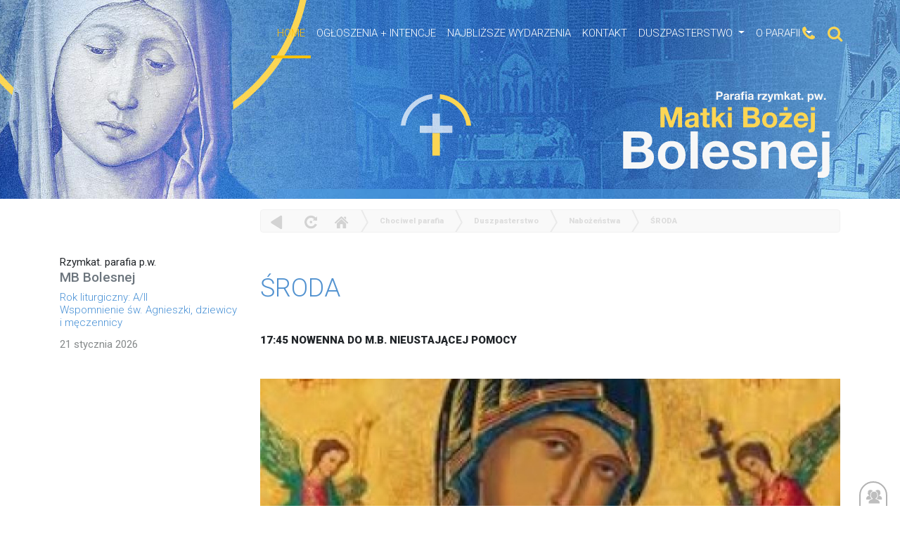

--- FILE ---
content_type: text/html; charset=UTF-8
request_url: https://chociwel.eparafia.pl/nabozenstwa/sroda
body_size: 8326
content:
    <html lang="pl">
  <head>
    <!-- Required meta tags -->
    <meta charset="utf-8">
    <meta name="viewport" content="width=device-width, initial-scale=1, shrink-to-fit=no">
    
    
<title>Chociwel, parafia p.w. Matki Bożej Bolesnej</title>
<meta name="description" 			content=" "> 
<meta name="Keywords" 				content="">
<meta http-equiv="Creation-date" 	content="0">
<meta name="Author"					content="">
<meta name="Copyright" 				content="">
<meta name="Revisit-after" 			content="0">
<meta name="Distribution" 			content="">
<meta name="Robots" 				content=""> 
<base 								href="https://chociwel.eparafia.pl/" />

 
       
       
        
       <link rel="shortcut icon" href="clients/_chociwel//templates/img/ikona.png" type="image/x-icon">
      <link rel="icon" href="clients/_chociwel//templates/img/ikona.png"  type="image/x-icon">
       
 <!-- bootstrap 4 -->      
<script src="https://code.jquery.com/jquery-3.5.1.slim.min.js" integrity="sha384-DfXdz2htPH0lsSSs5nCTpuj/zy4C+OGpamoFVy38MVBnE+IbbVYUew+OrCXaRkfj" crossorigin="anonymous"></script>
<script src="https://cdn.jsdelivr.net/npm/popper.js@1.16.0/dist/umd/popper.min.js" integrity="sha384-Q6E9RHvbIyZFJoft+2mJbHaEWldlvI9IOYy5n3zV9zzTtmI3UksdQRVvoxMfooAo" crossorigin="anonymous"></script> 
<link rel="stylesheet" href="https://stackpath.bootstrapcdn.com/bootstrap/4.5.0/css/bootstrap.min.css" integrity="sha384-9aIt2nRpC12Uk9gS9baDl411NQApFmC26EwAOH8WgZl5MYYxFfc+NcPb1dKGj7Sk" crossorigin="anonymous">
<script src="https://stackpath.bootstrapcdn.com/bootstrap/4.5.0/js/bootstrap.min.js" integrity="sha384-OgVRvuATP1z7JjHLkuOU7Xw704+h835Lr+6QL9UvYjZE3Ipu6Tp75j7Bh/kR0JKI" crossorigin="anonymous"></script>    
       
 <link rel="stylesheet" href="https://cdnjs.cloudflare.com/ajax/libs/font-awesome/4.7.0/css/font-awesome.min.css">

 <link rel="preconnect" href="https://fonts.gstatic.com">
<link href="https://fonts.googleapis.com/css2?family=Roboto:ital,wght@0,100;0,300;0,900;1,500&display=swap" rel="stylesheet">
    
      <script src="https://ajax.googleapis.com/ajax/libs/jquery/1.12.4/jquery.min.js"></script>
        <script src="clients/_chociwel//templates/js/bootstrap.min.js"></script><!-- obsługa okna modal -->
 
    
    
    <!-- lighbox dla bootrap4 -->
     <script src="https://cdnjs.cloudflare.com/ajax/libs/ekko-lightbox/5.3.0/ekko-lightbox.min.js" integrity="sha512-Y2IiVZeaBwXG1wSV7f13plqlmFOx8MdjuHyYFVoYzhyRr3nH/NMDjTBSswijzADdNzMyWNetbLMfOpIPl6Cv9g==" crossorigin="anonymous"></script>
    <link rel="stylesheet" href="https://cdnjs.cloudflare.com/ajax/libs/ekko-lightbox/5.3.0/ekko-lightbox.css" integrity="sha512-Velp0ebMKjcd9RiCoaHhLXkR1sFoCCWXNp6w4zj1hfMifYB5441C+sKeBl/T/Ka6NjBiRfBBQRaQq65ekYz3UQ==" crossorigin="anonymous" />
  
  
   <script src="clients/_chociwel//templates/js/js.js"></script>
    
  
     
    <meta property="og:title" content="ŚRODA" />
	<meta property="og:description" content="17:45 NOWENNA DO M.B. NIEUSTAJĄCEJ POMOCY
" />
	<meta property="og:url" content="https://chociwel.eparafia.pl/sroda" />
	
 <meta property="og:image" content="https://chociwel.eparafia.pl/_cms3cache/_chociwel/900_500-img.jpg" /> 
    
    
    
     
    
    <!-- slider dla kafelek w stopce -->
  <link rel="stylesheet" type="text/css" href="clients/_chociwel//templates/css/slick.css">
  <link rel="stylesheet" type="text/css" href="clients/_chociwel//templates/css/slick-theme.css">
<script src="clients/_chociwel//templates/js/slick.js" type="text/javascript" charset="utf-8">  </script>
    
     
    
    <link href="clients/_chociwel//templates/css/design-2020-11.css?v=3" rel="stylesheet">
    <link href="clients/_chociwel//templates/css/chociwel.css?v=3" rel="stylesheet">
  
          
    <!-- Global site tag (gtag.js) - Google Analytics -->
<script async src="https://www.googletagmanager.com/gtag/js?id=G-DM37T7H5F7"></script>
<script>
  window.dataLayer = window.dataLayer || [];
  function gtag(){dataLayer.push(arguments);}
  gtag('js', new Date());

  gtag('config', 'G-DM37T7H5F7');
</script>
    
    
     
    
<script type="text/javascript" src="https://chociwel.eparafia.pl/biblioteki/js/3.2.panel.js"></script>
<script type="text/javascript" src="https://chociwel.eparafia.pl/biblioteki/js/3.2.1.panel.js"></script>
<script   src="https://chociwel.eparafia.pl/ui/jquery-ui12.min.js"     ></script>  
<script type="text/javascript" src="https://chociwel.eparafia.pl/biblioteki/js/eModal.min.js"></script>
<link type="text/css" href="https://chociwel.eparafia.pl/3.2.templates/styl.css" rel="stylesheet" />	

</head>
 <body class="statyczny"  id="art_6684" > 
 
  
    <script>
  	
  	
  	var art_id = 6684;
  	
  	
  	
  	
  </script>
 
  
  
  
   
   
    
 
 <div id="ajaxloader1" > loading... </div>
  
  
  
   
	 
	 
 
 <!-- </head>  <body> -->
  

    <div class="tlo_g">
   <header class="podstrony">

<div id="winieta">   <div class="container">
 <div class="row">
        <div class="  col-md-3">      </div>
        <div class=" col-md-11  col-lg-9     mm"  > <!-- menu -->
<nav class="navbar navbar-expand-lg   ">
  
  <button class="navbar-toggler" type="button" data-toggle="collapse" data-target="#navbarNavDropdown" aria-controls="navbarNavDropdown" aria-expanded="false" aria-label="Toggle navigation">
  <i class="fa fa-align-justify"></i>
  </button>
 
  
   
     <div class="collapse navbar-collapse  " id="navbarNavDropdown"   >
   
     
      
        <ul class="navbar-nav     "  >
         
        
                      
              

  
  
 
    
                                          <li class="active nav-item">  <a class="nav-link" href="/">HOME </a> </li>
                                                                            <li class=" nav-item">  <a class="nav-link" href="ogloszenia(3)">OGŁOSZENIA + INTENCJE </a> </li>
                                                                            <li class=" nav-item">  <a class="nav-link" href="intencje-mszalne(2)">NAJBLIŻSZE WYDARZENIA </a> </li>
                                                                            <li class=" nav-item">  <a class="nav-link" href="kontakt">Kontakt </a> </li>
                                                                                
                  <li class="dropdown">
                  <a href="#" class="dropdown-toggle nav-link" data-toggle="dropdown"  >Duszpasterstwo <span class="glyphicon glyphicon-chevron-down" aria-hidden="true"></span></a>
                  <ul class="dropdown-menu " aria-labelledby="navbarDropdownMenuLink">         
                                                                                                                                                 <li role="separator" class="divider"></li>
                                       <li class=""><a href="duszpasterze" class="dropdown-item">DUSZPASTERZE   </a></li>
                                 
                                                <li role="separator" class="divider"></li>
                                       <li class=""><a href="grupy-duszpasterskie" class="dropdown-item">Grupy Duszpasterskie   </a></li>
                                 
                                                <li role="separator" class="divider"></li>
                                       <li class=""><a href="kancelaria(2)" class="dropdown-item">Kancelaria Parafialna   </a></li>
                                 
                                                <li role="separator" class="divider"></li>
                                       <li class="active"><a href="nabozenstwa" class="dropdown-item">Nabożeństwa   </a></li>
                                 
                                                <li role="separator" class="divider"></li>
                                       <li class=""><a href="sakramenty(2)" class="dropdown-item">Sakramenty   </a></li>
                                 
                                                <li role="separator" class="divider"></li>
                                       <li class=""><a href="pogrzeb-chrzescijanski" class="dropdown-item">Pogrzeb Chrześcijański   </a></li>
                                 
                                                <li role="separator" class="divider"></li>
                                       <li class=""><a href="spowiedz" class="dropdown-item">Spowiedź   </a></li>
                                 
                                                <li role="separator" class="divider"></li>
                                       <li class=""><a href="odpusty-parafialne" class="dropdown-item">Odpusty Parafialne   </a></li>
                                 
                                                <li role="separator" class="divider"></li>
                                       <li class=""><a href="zapowiedzi-przedslubne(2)" class="dropdown-item">Zapowiedzi przedślubne   </a></li>
                                 
                                                                                                                                    </ul>
                  </li>
                                    
                                                                                                                                                                                                                                         
                  <li class="dropdown">
                  <a href="#" class="dropdown-toggle nav-link" data-toggle="dropdown"  >O Parafii <span class="glyphicon glyphicon-chevron-down" aria-hidden="true"></span></a>
                  <ul class="dropdown-menu " aria-labelledby="navbarDropdownMenuLink">         
                                                                                                                                                                                                                                                                                                                                                                             <li role="separator" class="divider"></li>
                                       <li class=""><a href="historia-parafii(2)" class="dropdown-item">Historia parafii i duszpasterstwa   </a></li>
                                 
                                                <li role="separator" class="divider"></li>
                                       <li class=""><a href="60-lat-poslugi-chrystusowcow" class="dropdown-item">60 lat posługi chrystusowców   </a></li>
                                 
                                                <li role="separator" class="divider"></li>
                                       <li class=""><a href="kosciol" class="dropdown-item">Kościół   </a></li>
                                 
                                                <li role="separator" class="divider"></li>
                                       <li class=""><a href="miejscowosc" class="dropdown-item">Miejscowość   </a></li>
                                 
                      </ul>
                  </li>
                                    
                                                                                                        
    </ul>
  </div>
</nav>
           
        
        
  <input type="text" class="autosearch " id="form-search2" placeholder="Search"  
  
  style="display:none;"
  > 

<div class="ikony_gs">
 
                    <a href="tel:798 797 146" class="test"><i class="fa fa-phone"></i> </a>  
                     <a href="" class="szukaj">  <i class="fa fa-search"></i></a>
               
   </div> 
       
       
        
        </div>
  </div>

       
    <div class="row pozom2">    <div class="  col-md-6"> </div>  
                                <div class="  col-md-6  d-none d-xl-block">    <img src="clients/_chociwel/templates/img/logo.png" alt="">   </div>
                    </div>  
       
       
       
       
       
       <div class="row pozom3 d-none d-xl-block">
           
              
            <div class="logo"> <a href=""> <img src="clients/_chociwel/templates/img/logo2.svg" alt=""></a>    
           </div>
           
         
           
           
       </div>
        

        </div><!-- end winieta -->
       </div>
       
       
       
       
        <div id="pasek">
         <div class="container">
         
                      
         
         
 <div class="row">
 </div><!-- end row -->
   </div><!-- end gora -->
  </div>

    
</header>
   
  
<div class="container">
 


<div class="row">

  <div class="col-md-3 d-none d-lg-block">
   <div class="sticky">
          
 
   <div class="logo  wersja2 d-none d-md-block">
          <strong class="kr_sz">   Rzymkat. parafia p.w.</strong><br>
          <h2 class="bordo">MB Bolesnej </h2>
            </div>
            
 
 
 
<div class="data1">
    
 Rok liturgiczny: A/II 
<br>
Wspomnienie św. Agnieszki, dziewicy i męczennicy


    
</div>


<div class="data2">
    
21 stycznia 2026

    
</div>
 
 
</div>
    </div>
    
    
    
 <div class="col-lg-9 col-sm-12">


  
  
    
  <div id="ikony_kategorii">
 	
 <!-- end ikony_kategorii --></div>
 <div class="clearfloat"> </div>
 
   
  <!-- treśc news -->
 <div class=" podMenu">
  
				<div class="news_belk">
   		    
   		     		  </div><!-- end nav belka -->
   	 </div>
   	 
   	
   
  
    
<div class="kolumna_news">       
               
  <article class="article">
  
  
   
 
	
<div class="menu_poziom_2015">  
 
 <A HREF="#" class="i_wstecz"  title="Powrót" onClick="window.history.back();"> powrót</A>  
<A HREF="#" class="i_odswiez" title="Odśwież" onClick="window.location.reload();return false;" >  odśwież </A>    
<a href=""  title="Strona główna"  class="iq_home">  Home  </a>  
 
	  
	 
	  
	<span class="i_strzalka"> &raquo; </span> 
	<a href="home" > Chociwel parafia</a>
		 
  
	 
	  
	<span class="i_strzalka"> &raquo; </span> 
	<a href="duszpasterstwo" > Duszpasterstwo</a>
		 
  
	 
	  
	<span class="i_strzalka"> &raquo; </span> 
	<a href="nabozenstwa" > Nabożeństwa</a>
		 
  
	 
	  
	<span class="i_strzalka"> &raquo; </span> 
	<a href="sroda" > ŚRODA</a>
		 
 </div>	
  
  
<header class="header">
   
     <script>  $(".zamknij_news").on('click', function(e)    {
     	
     	 e.preventDefault(); 
     	 
     	$('.container.contentSite').slideUp('slow'); 
     	setTimeout( function() {      window.history.back(); } , 1000); 
     	 
     	
     	 
     	   });  </script>
      

 <h2 class="title">ŚRODA</h2></header><!-- /.header -->
  
 <div class="pas_daty">   
      <i class="fa fa-calendar" aria-hidden="true"></i> 30   października 2021r.
          Odsłon:  <i class="fa fa-eye" aria-hidden="true"></i>  2868 
          
          
          
              
          <a href="https://chociwel.eparafia.pl/nabozenstwa/sroda?print" class="print icon" id="print" aria-hidden="true" ><i class="fa fa-print" aria-hidden="true"></i> </a>
        
          
  
          
          </div>
            
            <div class="strongTopText">
             <p><b>17:45 NOWENNA DO M.B. NIEUSTAJĄCEJ POMOCY</b></p>

        </div><!-- /.strongTopText -->

   
   
   
   <div class="gallery">
 
 	 

      <div class="headGallery">
      <div class="thumbnail headThumb">
        <div class="thumb">
        
                     <a href="clients/_chociwel/_upload/strona_6684/img.jpg" data-title=""    data-toggle="lightbox" data-gallery="multiimages" >

                    <img src="_cms3cache/_chociwel/900_500-img.jpg" class="  img-responsive articleSite-gallery-firstImg image">
                    </a>
          
        
        </div><!-- /.thumb -->
      </div><!-- /.thumbnail -->
      </div><!-- /.headGallery -->
   
      <div class="row">
               
    
<!---------------------------------------------------     GALERIA  --------------------------------------------------->
 <!--------------------------------------------------------------- end galeria --------------------------------------------->  
	 
 

    
      </div><!-- /.col-lg-12 -->




<!--begin modal window-->
 
<!--end myModal--></div>

   <div class="text">
       
        <div class="bottomText">
       <p>&nbsp;Najbardziej znaną, praktykowaną na całym świecie jest nowenna do Matki Bożej Nieustającej Pomocy. Jest ona publicznym nabożeństwem zaaprobowanym przez Stolicę Apostolską, polegające na wspólnej modlitwie przed ikoną MBNP w obranym dniu tygodnia (środa), którego celem jest uwielbienie i dziękczynienie składane Bogu, za otrzymane łaski oraz przedkładanie próśb w modlitwie ufnej i wytrwałej za wzorem i przyczyną Maryi. Nieustanna Nowenna &nbsp;&ndash; umacnia dziś wiarę i modlitwę milionów wierzących.</p>

        </div><!-- /.bottomText -->
      </div><!-- /.text -->
      
      
 <!-- 2021 to już nie jest mapa google -->

 
 <link rel="stylesheet" href="plugins/openstreet/leaflet.css" />
 <script src="plugins/openstreet/leaflet.js"></script>
	
 
<div style="clear: both"></div> 

	
    	<div id="mapa1" style="margin-top: 20px; width:100%; height: 400px;"> </div>
    	


 <script>
    
 
	var mymap ='';
var punkty = {};
var map= null;
var infowindow = null;
var ilosc_punktow = 0;     
 
var markers = [];
var punkt = [    53.422969,   14.559625 ] ; // gdzie startujemy mape



    
$( document ).ready(function() {
GetGps( );
/*


  var latlng = new google.maps.LatLng(punkt );
    
    var options = {
			        zoom: 7,
			        center: punkt ,
			     
			        mapTypeId: google.maps.MapTypeId.ROADMAP
   				 };

        	

*/

});     
 
        
        
        
   
   
    
 function GetGps( options )
 	{
 	
 	$.ajax({
 	    url : 'panel_cms.php',
        type: 'GET',
        data :  { 'kontrolka' : 'gps'  , 'art_id' : art_id  },
        dataType: 				"json",
					 
        
        success:function(data, textStatus, jqXHR) 
        {
        	
        	console.log('pobrano GPS');
        	punkty = data.punkty;
        	console.log('pobrano GPS w ilości: ' + punkty.length);
        	
        	
        	if( punkty.length == 0)
        	{
        	
        	$("#mapa1").hide();	
        	return;	
        	}	  
		        	
		   
		        	  mymap = L.map('mapa1').setView([   punkt[0] , punkt[1]  ], 9);

	

<!--
L.tileLayer('https://api.mapbox.com/styles/v1/{id}/tiles/{z}/{x}/{y}?access_token=pk.eyJ1IjoibWFwYm94IiwiYSI6ImNpejY4NXVycTA2emYycXBndHRqcmZ3N3gifQ.rJcFIG214AriISLbB6B5aw', { 
		maxZoom: 18,
		attribution: 'Map data &copy; <a href="https://www.openstreetmap.org/copyright">OpenStreetMap</a> contributors, ' +
			'Imagery © <a href="https://www.mapbox.com/">Mapbox</a>',
		id: 'mapbox/streets-v11',
		tileSize: 512,
		zoomOffset: -1
	}).addTo(mymap);
-->


L.tileLayer('https://tile.openstreetmap.org/{z}/{x}/{y}.png', {
     attribution: '&copy; <a href="https://www.openstreetmap.org/copyright">OpenStreetMap</a> contributors'
}).addTo(mymap);





 



      
		       
        
        var markers = [];

$.each(punkty, function(i, val) {

    var marker = L.marker([val.lat, val.lng])
        .addTo(mymap)
        .bindPopup(val.opis || '');

    markers.push(marker);

});

/* automatyczne dopasowanie widoku */
if (markers.length > 0) {
    var group = L.featureGroup(markers);
    mymap.fitBounds(group.getBounds(), {
        padding: [30, 30]
    });
}

		     
		 
     
		   
		
		        
		        
		        
		        
      	        	
 	   }
 	
 	});
} // end function 	
 	
 	
 	
  
   
   

   
   
   
    </script>


   
 
  
 
 
    	 
   		   	 


 
<!-- ARTYKUŁY  ---------------  podnewsy strony -->   		   
   		       		   		 
<br><br>
      
 
     <!-- STOPKA -->
     
     <!-- stopka -->				
<script>	


function goBack() {    window.history.back();}



 $(function(){
 	
  	console.log("stopka start");
     	 $("#strz111").on('click', function(e) 
              
              {
              			e.preventDefault();
                        $('html, body').animate({
                        scrollTop: $("body").offset().top }, 2000); 
              });
              
              
              
   $(".icon-right a").on('click', function(e){
   	
   	e.preventDefault();
    
   	
   	
   		$(".warstwaOpisowa").show("slow");
   		$(".warstwaOpisowa").empty().append('rrrrr');
   	
   	
   	var kon = $(this ).attr('id');
   	var text = $(this).attr('title');
   	
   	
				   	// drukuj
				   	if(kon == 'print') 
				   	window.open("https://chociwel.eparafia.pl/nabozenstwa/sroda?print" );
				   	
				   	
				   	
				 	if(kon == 'qr') {
				 	text = text + '<img class="img-responsive" 	src="https://chociwel.eparafia.pl/plugins/phpqrcode/generuj_url.php?link=I3MmZ2s5MGh0dHBzOi8vY2hvY2l3ZWwuZXBhcmFmaWEucGw/I3MmZ2s5MHNyb2Rh">';
   						}
   					
   					
   					$(".warstwaOpisowa").empty().append('<em style="text-align:right">' + text + '</em>');
   	
   	
   });         
         

	
	});
	
</script>

     
     
     
     <div class="warstwaOpisowa" style="display:none">asdas  </div>


     
      <footer class="articleFooter">
        <div class="arrowUp">
          <a href="#" id="up" class="arrowUp-span icon" aria-hidden="true">
              
<i class="fa fa-chevron-up" aria-hidden="true"></i>

              
              
          </a>
        </div>

 
     <script>  $("#up").on('click', function(e)    { e.preventDefault();  $("html, body").animate({ scrollTop: 0 }, 1000); });  </script>


        <div class="icon-left">
          <a href="#" class="arrowLeft icon" onclick="goBack()" aria-hidden="true"> <i class="fa fa-arrow-left" aria-hidden="true"></i>
</a>
          <a target="_blank" href="http://www.facebook.com/sharer.php?u=https://chociwel.eparafia.pl/sroda" class="thumb icon" aria-hidden="true"><i class="fa fa-facebook-square" aria-hidden="true"></i></a>
          <a  href="mailto:?subject=Polecam artykuł&amp;body=Przeczytaj artykuł: https://chociwel.eparafia.pl/nabozenstwa/sroda"  class="mail icon" aria-hidden="true"><i class="fa fa-envelope" aria-hidden="true"></i></a>
        </div><!-- /.icon left -->

        <div class="icon-right">
          <a href="https://chociwel.eparafia.pl/nabozenstwa/sroda?print" class="print icon" id="print" aria-hidden="true" ><i class="fa fa-print" aria-hidden="true"></i> </a>
          <a href="#" class="qr icon" aria-hidden="true" id="qr"    title="Zeskanuj smartfonem kod i czytaj artykuł w telefonie..."><i class="fa fa-qrcode" aria-hidden="true"></i></a>
          <a href="#" class="person icon" aria-hidden="true" title="Autor treści: 61" > <i class="fa fa-user" aria-hidden="true"></i>
</a>
          <a href="#" class="eye icon" aria-hidden="true" title="Odsłon: 2868"><i class="fa fa-eye" aria-hidden="true"></i></a>
          <a href="#" class="date icon" aria-hidden="true" title="Dodano: 2021-10-30 09:23:45"> <i class="fa fa-calendar-o" aria-hidden="true"></i></a>
        </div><!-- /.icon right -->
      </footer><!-- /.articleFooter -->
      </article><!-- /.article -->

</div>
    </div><!-- end belka news -->

</div><!-- row -->
 

</div><!-- /.container -->

<section class="stopka">
         <div class="container">
             <div class="row">                                     
                                           
<div class="col-md-4 adres">
           <strong class="kr_sz">  Rzymskokatolicka parafia p.w.</strong><br>
         
            <h2 class="bordo">MB Bolesnej </h2>
            
<p> ul. kard. A. Hlonda 9, 73-120 CHOCIWEL <br>
tel: 798 797 146  <br>
dekanat:  Insko <br>

<a href="https://chrystusowcy.pl" target="_blank">  Towarzystwo Chrystusowe </a> <br>
 <a href="tel:798 797 146">  <i class="fa fa-phone"></i>  </a>
<a href="mailto:parafiachociwel@gmail.com"><i class="fa fa-envelope"></i>    </a> 
 <a href="https://www.facebook.com/Parafia_Chociwel-316702482386855/" target="_blank">  <i class="fa fa-facebook-square"></i>  </a>

 

 </p>   
                </div>

<div class="col-md-4  kancelaria">
          
<h2> KANCELARIA PARAFIALNA </h2>
    
Poniedziałek: 17:00 do 17:45<br>
Środa: 18:45 do 19:30 <br>
Wtorek, Czwartek, Piątek: nieczynne <br>
Sobota: 10:00 do 11:00 <br>
</div>
          
<div class="col-md-4 konta ">
    <h2>Konto bankowe:</h2> Bank Spółdzielczy w Goleniowie od. w Chociwlu <br>81 9375 1041 5500 0114 2000 0010 <br><br> <h2>Konto funduszu remontowego:</h2> Bank Spółdzielczy w Goleniowie od. w Chociwlu<br> 05 9375 1041 5500 0114 2000 0020        

</div>
        </div>                                         
           
                                                          
                                                                                    
     </div>
</section>                                                                              
                            
     <div class="dolny">
                            
                                                    
                                                                                                 
                             
                            
 <a href="http://kompania.info" id="kompania"> Kompania Twórcza - projektowanie stron, logo, obsługa graficzna, programowanie w internecie </a>
 
</div> <!--   -0.841927 all        
 	  
    Wersja CMS: 3.2
    Czas wygenerowana strony 
    zaladowano mysql=> 0.001291s
	  załadowano standardowe dane=> 0.003756s
	  pobrano kategorie=> 0.005749s
	  grupy rodzaje=> 0.005941s
	  ustalono kontroler=> 0.006006s
	  ustalono rodzine=> 0.006027s
	  pobrano listę news=> 0.027243s
	  zaladowano pliki => 0.030995s
	  koniec_strony=> 0.031892s
	  0.031892
   -->


   

<script type="text/javascript">
        $(document).ready(function () {
			
		 
info = getInfoBrowser();

			
			$.ajax('/brama.php', {
				type: 'get',  // http method
				data: { ekran:  window.screen.width + 'x' + window.screen.height , ident :  , br : info.name , v : info.version },  
				success: function (data, status, xhr) {
					 
				},
				error: function (jqXhr, textStatus, errorMessage) {
						$('p').append('Error: ' + errorMessage);
					}
			});
		 
    });



function getInfoBrowser() {
    var ua = navigator.userAgent, tem,
    M = ua.match(/(opera|chrome|safari|firefox|msie|trident(?=\/))\/?\s*(\d+)/i) || [];
    if (/trident/i.test(M[1])) {
        tem = /\brv[ :]+(\d+)/g.exec(ua) || [];
        return { name: 'Explorer', version: parseInt((tem[1] || '')) };
    }
    if (M[1] === 'Chrome') {
        tem = ua.match(/\b(OPR|Edge)\/(\d+)/);
        if (tem != null) { let app = tem.slice(1).toString().split(','); return { name: app[0].replace('OPR', 'Opera'), version: parseInt(app[1]) }; }
    }
    M = M[2] ? [M[1], M[2]] : [navigator.appName, navigator.appVersion, '-?'];
    if ((tem = ua.match(/version\/(\d+)/i)) != null) M.splice(1, 1, tem[1]);
    return {
        name: M[0],
        version: parseInt(M[1])
    };
}

 





    </script>



<!--




szablon: '.newsy.tpl.'
kontroler: '.statyczny.'
 


--> Array
(
    [status] => 3
)
 


--- FILE ---
content_type: image/svg+xml
request_url: https://chociwel.eparafia.pl/clients/_chociwel/templates/img/logo2.svg
body_size: 11256
content:
<?xml version="1.0" encoding="utf-8"?>
<!-- Generator: Adobe Illustrator 16.0.3, SVG Export Plug-In . SVG Version: 6.00 Build 0)  -->
<!DOCTYPE svg PUBLIC "-//W3C//DTD SVG 1.1//EN" "http://www.w3.org/Graphics/SVG/1.1/DTD/svg11.dtd">
<svg version="1.1" id="Warstwa_1" xmlns="http://www.w3.org/2000/svg" xmlns:xlink="http://www.w3.org/1999/xlink" x="0px" y="0px"
	 width="376px" height="156.99px" viewBox="0 0 376 156.99" enable-background="new 0 0 376 156.99" xml:space="preserve">
<g>
	<g>
		<path fill="#FCD654" d="M81.365,39.176h10.393l7.854,23.088h0.094l7.43-23.088h10.393V72.75h-6.912V48.955h-0.094l-8.23,23.795
			h-5.689l-8.229-23.56h-0.094v23.56h-6.914V39.176z"/>
		<path fill="#FCD654" d="M123.035,55.915c0.376-6.206,5.972-8.136,11.427-8.136c4.843,0,10.675,1.082,10.675,6.914v12.648
			c0,2.211,0.234,4.42,0.846,5.408h-6.771c-0.235-0.752-0.424-1.552-0.471-2.352c-2.116,2.211-5.173,3.01-8.183,3.01
			c-4.655,0-8.276-2.305-8.276-7.288c0.094-11.052,16.459-5.126,16.177-10.581c0-2.82-1.977-3.291-4.326-3.291
			c-2.587,0-4.186,1.034-4.42,3.667H123.035z M138.459,60.854c-1.129,0.986-3.48,1.035-5.549,1.41
			c-2.068,0.376-3.95,1.129-3.95,3.574s1.929,3.104,4.091,3.104c5.221,0,5.408-4.091,5.408-5.597V60.854z"/>
		<path fill="#FCD654" d="M158.775,48.439h4.892v4.467h-4.892v12.038c0,2.257,0.564,2.821,2.822,2.821
			c0.752,0,1.457-0.047,2.069-0.188v5.219c-1.129,0.188-2.587,0.235-3.903,0.235c-4.139,0-7.665-0.894-7.665-5.784V52.906h-4.044
			v-4.467h4.044V41.15h6.677V48.439z"/>
		<path fill="#FCD654" d="M167.478,39.176h6.678v18.01l8.417-8.746h7.9l-9.17,8.934l10.205,15.377h-8.089l-6.678-10.861l-2.586,2.49
			v8.371h-6.678V39.176z"/>
		<path fill="#FCD654" d="M200.727,44.677h-6.678v-5.501h6.678V44.677z M194.049,48.439h6.678V72.75h-6.678V48.439z"/>
		<path fill="#FCD654" d="M219.773,39.176h15.801c6.396,0,10.723,2.068,10.723,8.322c0,3.338-1.6,5.549-4.563,7.006
			c4.138,1.177,6.16,4.327,6.16,8.513c0,6.817-5.783,9.733-11.85,9.733h-16.271V39.176z M227.156,52.765h7.478
			c2.634,0,4.515-1.175,4.515-3.997c0-3.15-2.445-3.856-5.079-3.856h-6.913V52.765z M227.156,67.014h7.9
			c2.869,0,5.455-0.941,5.455-4.421c0-3.433-2.115-4.796-5.314-4.796h-8.041V67.014z"/>
		<path fill="#FCD654" d="M263.98,47.779c7.665,0,12.604,5.08,12.604,12.838c0,7.713-4.938,12.791-12.604,12.791
			c-7.617,0-12.555-5.078-12.555-12.791C251.426,52.859,256.363,47.779,263.98,47.779z M263.98,68.377
			c4.563,0,5.926-3.855,5.926-7.76c0-3.902-1.363-7.806-5.926-7.806c-4.514,0-5.877,3.903-5.877,7.806
			C258.104,64.521,259.467,68.377,263.98,68.377z"/>
		<path fill="#FCD654" d="M279.408,67.719l12.65-14.248h-11.71v-5.031h20.503v5.031l-12.648,14.248h13.543v5.031h-22.338V67.719z
			 M287.638,39.128h6.349v5.501h-6.349V39.128z"/>
		<path fill="#FCD654" d="M310.823,62.217c0.188,4.279,2.21,6.16,5.972,6.16c2.681,0,4.844-1.646,5.268-3.15h5.877
			c-1.881,5.784-5.877,8.182-11.379,8.182c-7.666,0-12.414-5.267-12.414-12.791c0-7.288,5.03-12.838,12.414-12.838
			c8.276,0,12.32,6.961,11.803,14.438H310.823z M321.687,57.984c-0.612-3.385-2.069-5.173-5.314-5.173
			c-4.326,0-5.407,3.292-5.549,5.173H321.687z"/>
		<path fill="#FCD654" d="M328.883,75.619c0.377,0.141,0.848,0.188,1.459,0.188c1.363,0,2.586-0.329,2.586-2.163V48.439h6.678
			v25.533c0,4.984-1.834,7.336-8.559,7.336c-0.705,0-1.458-0.047-2.164-0.188V75.619z M339.605,44.677h-6.678v-5.501h6.678V44.677z"
			/>
	</g>
</g>
<g>
	<path fill="#F7F7F7" d="M174.748,13.267h6.119c3.402,0,4.695,2.147,4.695,4.352s-1.293,4.353-4.695,4.353h-3.135v4.865h-2.984
		V13.267z M177.732,19.653h2.318c1.368,0,2.622-0.304,2.622-2.034c0-1.729-1.254-2.033-2.622-2.033h-2.318V19.653z"/>
	<path fill="#F7F7F7" d="M187.021,20.033c0.152-2.509,2.414-3.288,4.619-3.288c1.957,0,4.313,0.437,4.313,2.793v5.113
		c0,0.893,0.095,1.785,0.343,2.185h-2.738c-0.094-0.304-0.17-0.627-0.189-0.95c-0.855,0.894-2.09,1.217-3.307,1.217
		c-1.883,0-3.346-0.932-3.346-2.946c0.039-4.466,6.652-2.071,6.539-4.276c0-1.141-0.799-1.331-1.749-1.331
		c-1.046,0-1.691,0.418-1.786,1.482H187.021z M193.256,22.028c-0.457,0.399-1.406,0.419-2.243,0.571
		c-0.837,0.151-1.597,0.455-1.597,1.443s0.779,1.255,1.653,1.255c2.11,0,2.187-1.653,2.187-2.262V22.028z"/>
	<path fill="#F7F7F7" d="M198.041,17.011h2.566v1.825h0.037c0.514-1.235,1.787-2.09,3.137-2.09c0.209,0,0.399,0.037,0.588,0.094
		v2.509c-0.246-0.058-0.645-0.095-0.969-0.095c-1.995,0-2.66,1.406-2.66,3.154v4.429h-2.699V17.011z"/>
	<path fill="#F7F7F7" d="M205.318,20.033c0.152-2.509,2.413-3.288,4.618-3.288c1.958,0,4.314,0.437,4.314,2.793v5.113
		c0,0.893,0.095,1.785,0.342,2.185h-2.737c-0.095-0.304-0.171-0.627-0.189-0.95c-0.855,0.894-2.091,1.217-3.307,1.217
		c-1.882,0-3.346-0.932-3.346-2.946c0.039-4.466,6.652-2.071,6.539-4.276c0-1.141-0.799-1.331-1.75-1.331
		c-1.045,0-1.691,0.418-1.786,1.482H205.318z M211.553,22.028c-0.457,0.399-1.407,0.419-2.244,0.571
		c-0.836,0.151-1.596,0.455-1.596,1.443s0.779,1.255,1.653,1.255c2.11,0,2.187-1.653,2.187-2.262V22.028z"/>
	<path fill="#F7F7F7" d="M216.927,18.817h-1.615v-1.806h1.615v-0.76c0-1.748,1.083-2.983,3.288-2.983
		c0.475,0,0.97,0.058,1.426,0.076v2.015c-0.324-0.038-0.666-0.057-0.988-0.057c-0.741,0-1.027,0.304-1.027,1.121v0.589h1.863v1.806
		h-1.863v8.02h-2.698V18.817z M225.821,15.491h-2.698v-2.224h2.698V15.491z M223.123,17.011h2.698v9.826h-2.698V17.011z"/>
	<path fill="#F7F7F7" d="M227.832,20.033c0.152-2.509,2.414-3.288,4.619-3.288c1.957,0,4.314,0.437,4.314,2.793v5.113
		c0,0.893,0.094,1.785,0.342,2.185h-2.737c-0.095-0.304-0.171-0.627-0.19-0.95c-0.854,0.894-2.09,1.217-3.307,1.217
		c-1.881,0-3.345-0.932-3.345-2.946c0.038-4.466,6.651-2.071,6.538-4.276c0-1.141-0.799-1.331-1.748-1.331
		c-1.046,0-1.692,0.418-1.787,1.482H227.832z M234.066,22.028c-0.456,0.399-1.406,0.419-2.242,0.571
		c-0.837,0.151-1.598,0.455-1.598,1.443s0.779,1.255,1.654,1.255c2.109,0,2.186-1.653,2.186-2.262V22.028z"/>
	<path fill="#F7F7F7" d="M244.135,17.011h2.565v1.825h0.038c0.513-1.235,1.786-2.09,3.137-2.09c0.208,0,0.398,0.037,0.588,0.094
		v2.509c-0.246-0.058-0.646-0.095-0.969-0.095c-1.996,0-2.661,1.406-2.661,3.154v4.429h-2.698V17.011z"/>
	<path fill="#F7F7F7" d="M250.917,24.805l5.112-5.76h-4.732v-2.034h8.287v2.034l-5.113,5.76h5.475v2.032h-9.028V24.805z"/>
	<path fill="#F7F7F7" d="M266.232,28.072c-0.589,1.578-1.539,2.225-3.383,2.225c-0.552,0-1.104-0.039-1.653-0.096v-2.224
		c0.513,0.057,1.045,0.114,1.577,0.095c0.703-0.076,1.045-0.627,1.045-1.235c0-0.209-0.037-0.418-0.113-0.608l-3.459-9.218h2.889
		l2.224,6.729h0.037l2.147-6.729h2.795L266.232,28.072z"/>
	<path fill="#F7F7F7" d="M271.322,17.011h2.547v1.331h0.039c0.703-1.008,1.71-1.596,3.002-1.596c1.235,0,2.338,0.437,2.87,1.634
		c0.589-0.855,1.597-1.634,2.964-1.634c2.092,0,3.593,0.969,3.593,3.516v6.575h-2.698v-5.569c0-1.31-0.115-2.393-1.654-2.393
		c-1.521,0-1.805,1.273-1.805,2.489v5.474h-2.699v-5.511c0-1.141,0.076-2.452-1.635-2.452c-0.531,0-1.824,0.341-1.824,2.26v5.702
		h-2.699V17.011z"/>
	<path fill="#F7F7F7" d="M288.708,13.267h2.698v7.28l3.402-3.536h3.193l-3.707,3.612l4.125,6.214h-3.27l-2.698-4.39l-1.046,1.007
		v3.383h-2.698V13.267z"/>
	<path fill="#F7F7F7" d="M299.252,20.033c0.152-2.509,2.414-3.288,4.619-3.288c1.957,0,4.313,0.437,4.313,2.793v5.113
		c0,0.893,0.095,1.785,0.343,2.185h-2.737c-0.095-0.304-0.171-0.627-0.19-0.95c-0.854,0.894-2.09,1.217-3.307,1.217
		c-1.881,0-3.345-0.932-3.345-2.946c0.038-4.466,6.651-2.071,6.538-4.276c0-1.141-0.799-1.331-1.748-1.331
		c-1.047,0-1.691,0.418-1.787,1.482H299.252z M305.486,22.028c-0.457,0.399-1.406,0.419-2.243,0.571
		c-0.836,0.151-1.597,0.455-1.597,1.443s0.779,1.255,1.654,1.255c2.109,0,2.186-1.653,2.186-2.262V22.028z"/>
	<path fill="#F7F7F7" d="M313.693,17.011h1.977v1.806h-1.977v4.865c0,0.913,0.229,1.141,1.141,1.141
		c0.304,0,0.589-0.018,0.836-0.076v2.11c-0.457,0.076-1.046,0.095-1.578,0.095c-1.672,0-3.098-0.361-3.098-2.338v-5.796h-1.635
		v-1.806h1.635v-2.945h2.699V17.011z"/>
	<path fill="#F7F7F7" d="M317.074,23.91h2.983v2.927h-2.983V23.91z"/>
	<path fill="#F7F7F7" d="M327.523,17.011h2.565v1.255h0.039c0.665-1.064,1.71-1.52,2.927-1.52c3.079,0,4.466,2.49,4.466,5.283
		c0,2.624-1.425,5.075-4.313,5.075c-1.198,0-2.281-0.514-2.946-1.482h-0.038v4.676h-2.699V17.011z M334.822,21.953
		c0-1.578-0.628-3.174-2.357-3.174c-1.768,0-2.337,1.577-2.337,3.174c0,1.596,0.608,3.116,2.356,3.116
		C334.252,25.069,334.822,23.549,334.822,21.953z"/>
	<path fill="#F7F7F7" d="M350.365,26.837h-2.775l-1.748-6.595h-0.039l-1.672,6.595h-2.793l-3.117-9.826h2.851l1.806,6.671h0.037
		l1.636-6.671h2.622l1.672,6.653h0.039l1.805-6.653h2.775L350.365,26.837z"/>
	<path fill="#F7F7F7" d="M354.713,23.91h2.983v2.927h-2.983V23.91z"/>
</g>
<g>
	<path fill="#F7F7F7" d="M18.936,79.532h29.047c11.758,0,19.711,3.804,19.711,15.302c0,6.138-2.939,10.201-8.387,12.881
		c7.608,2.162,11.326,7.954,11.326,15.647c0,12.536-10.633,17.896-21.786,17.896H18.936V79.532z M32.508,104.516h13.746
		c4.841,0,8.299-2.16,8.299-7.348c0-5.793-4.496-7.089-9.336-7.089H32.508V104.516z M32.508,130.71h14.523
		c5.273,0,10.028-1.729,10.028-8.126c0-6.311-3.89-8.817-9.769-8.817H32.508V130.71z"/>
	<path fill="#F7F7F7" d="M100.199,95.352c14.09,0,23.168,9.337,23.168,23.602c0,14.178-9.078,23.516-23.168,23.516
		c-14.006,0-23.082-9.338-23.082-23.516C77.117,104.688,86.193,95.352,100.199,95.352z M100.199,133.218
		c8.385,0,10.893-7.089,10.893-14.265s-2.508-14.35-10.893-14.35c-8.299,0-10.807,7.174-10.807,14.35S91.9,133.218,100.199,133.218z
		"/>
	<path fill="#F7F7F7" d="M131.667,79.532h12.274v61.726h-12.274V79.532z"/>
	<path fill="#F7F7F7" d="M163.739,121.893c0.347,7.867,4.063,11.325,10.979,11.325c4.928,0,8.904-3.026,9.682-5.792h10.807
		c-3.458,10.633-10.807,15.043-20.92,15.043c-14.092,0-22.824-9.684-22.824-23.516c0-13.399,9.252-23.602,22.824-23.602
		c15.215,0,22.648,12.796,21.697,26.541H163.739z M183.709,114.111c-1.123-6.224-3.805-9.508-9.768-9.508
		c-7.953,0-9.943,6.051-10.202,9.508H183.709z"/>
	<path fill="#F7F7F7" d="M212.756,126.734c0,5.272,4.668,7.521,9.424,7.521c3.457,0,8.039-1.384,8.039-5.706
		c0-3.717-5.188-5.1-13.918-6.916c-7.176-1.642-14.178-3.977-14.178-11.93c0-11.412,9.854-14.352,19.451-14.352
		c9.682,0,18.76,3.286,19.711,14.266h-11.672c-0.345-4.755-3.977-6.052-8.386-6.052c-2.767,0-6.829,0.433-6.829,4.149
		c0,4.408,7.002,5.014,13.918,6.656c7.176,1.643,14.178,4.236,14.178,12.536c0,11.757-10.287,15.562-20.401,15.562
		c-10.374,0-20.575-3.892-21.007-15.734H212.756z"/>
	<path fill="#F7F7F7" d="M249.67,96.563h11.67v6.226h0.26c3.112-5.102,8.473-7.437,13.66-7.437c13.054,0,16.338,7.35,16.338,18.415
		v27.491h-12.275v-25.244c0-7.348-2.074-10.979-7.867-10.979c-6.656,0-9.51,3.717-9.51,12.795v23.428H249.67V96.563z"/>
	<path fill="#F7F7F7" d="M311.049,121.893c0.346,7.867,4.063,11.325,10.98,11.325c4.927,0,8.904-3.026,9.682-5.792h10.807
		c-3.459,10.633-10.807,15.043-20.922,15.043c-14.092,0-22.822-9.684-22.822-23.516c0-13.399,9.25-23.602,22.822-23.602
		c15.215,0,22.65,12.796,21.699,26.541H311.049z M331.019,114.111c-1.123-6.224-3.804-9.508-9.768-9.508
		c-7.954,0-9.942,6.051-10.202,9.508H331.019z"/>
	<path fill="#F7F7F7" d="M344.245,146.531c0.692,0.259,1.556,0.346,2.681,0.346c2.506,0,4.754-0.605,4.754-3.977V96.563h12.276
		v46.943c0,9.162-3.372,13.484-15.734,13.484c-1.296,0-2.68-0.085-3.977-0.345V146.531z M363.956,89.646H351.68V79.532h12.276
		V89.646z"/>
</g>
</svg>
